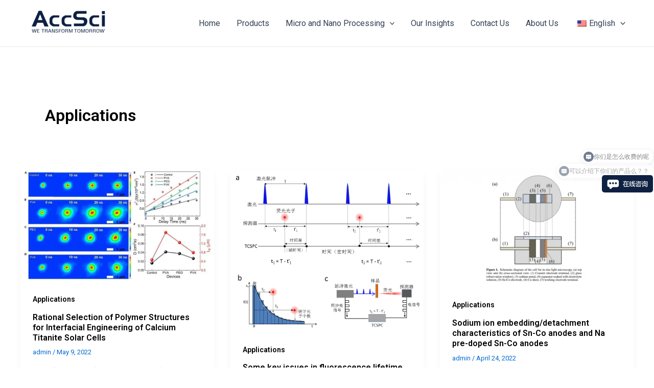

--- FILE ---
content_type: text/javascript; charset=utf-8
request_url: https://goutong.baidu.com/site/56/157f0f469fdaf5bab926bab25803cf1b/b.js?siteId=18381548
body_size: 5877
content:
!function(){"use strict";!function(){var e={styleConfig:{"styleVersion":"1","inviteBox":{"btnBgColor":"#9861E6","startPage":1,"isShowText":1,"skinType":1,"buttonType":1,"autoInvite":0,"stayTime":6,"closeTime":20,"toChatTime":5,"inviteWinPos":0,"welcome":"欢迎来到本网站，请问有什么可以帮您？","autoChat":0,"btnBgColorType":0,"height":175,"skinIndex":0,"customerStyle":{"acceptFontColor":"#000000","backImg":"","acceptBgColor":"#fecb2e","inviteBackImg":"https://aff-im.bj.bcebos.com/r/image/invite-back-img.png","confirmBtnText":"在线咨询","marginTop":0,"buttonPosition":"center","marginLeft":0},"defaultStyle":0,"likeCrm":0,"skinName":"默认皮肤","autoHide":0,"reInvite":1,"sendButton":{"bgColor":"#bfecff","fontColor":"#1980df"},"inviteHeadImg":"","fontPosition":"center","width":400,"isCustomerStyle":0,"position":"middle","inviteInterval":30,"inviteWinType":0,"tradeId":0,"fontColor":"#333333"},"aiSupportQuestion":false,"webimConfig":{"isShowIntelWelLan":0,"skinIndex":0,"autoDuration":0,"customerColor":"#0e2143","themeType":1,"license":"000","isOpenAutoDirectCom":0,"generalRecommend":1,"isShowCloseBtn":1,"skinType":1,"width":419,"isOpenKeepCom":1,"autoPopupMsg":0,"position":"right-bottom","needVerifyCode":1,"height":477,"waitVisitStayTime":6,"searchTermRecommend":1},"noteBoard":{"btnBgColor":"#0e2143","skinIndex":0,"webim":{"webimOnline":1,"webimOffline":1},"displayCompany":1,"skinName":"默认皮肤","cpyInfo":"老师您好，有什么能帮到您？\n如未及时回复可联系13316635941（微信同号）","displayLxb":1,"formText":"老师您好，有什么能帮到您？\n如未及时回复可联系13316635941（微信同号）","skinType":1,"form":{"formOffline":1,"formOnlineAuto":0},"position":"right-bottom","itemsExt":[{"question":"公司或学校","name":"item0","required":0,"isShow":1}],"items":[{"name":"content","required":0,"isShow":1},{"name":"visitorName","required":0,"isShow":1},{"name":"visitorPhone","required":1,"isShow":1}],"cpyTel":"","needVerifyCode":1,"btnBgColorType":1,"board":{"boardOffline":0,"boardOnline":0}},"blackWhiteList":{"type":-1,"siteBlackWhiteList":[]},"isWebim":0,"pageId":0,"seekIcon":{"barrageIconColor":"#0e2143","iconHeight":39,"barrageIssue":["一般加工周期多长？","你们是怎么收费的呢","可以介绍下你们的产品么？？","加工流程是怎样的？"],"displayLxb":1,"portraitPosition":"top","skinType":1,"isFixedPosition":1,"iconType":0,"pcGroupiconColor":"#0e2143","horizontalPosition":"left","height":19,"customerStyle":{"backImg":"https://su.bcebos.com/v1/biz-crm-aff-im/biz-crm-aff-im/generic/system/style/images/bd826f3380ad4e58b787081a53b52990.png?authorization=bce-auth-v1/0a3fcab923c6474ea5dc6cb9d1fd53b9/2022-10-13T03:32:04Z/-1//2d8f867c59f217508987509d27846c53cf04bff2b75a6f820763f8fc43cfc623","iconHeight":34,"iconWidth":100,"rate":3},"skinIndex":4,"iconWidth":120,"likeCrm":0,"skinName":"默认皮肤","groups":[],"barrageColor":1,"barragePos":1,"marginLeft":0,"pcGroupiconColorType":0,"autoConsult":1,"isOpenAutoDirectCom":0,"barrageSwitch":true,"isCustomerStyle":1,"width":30,"hotIssues":[{"question":"一般加工周期多长？","answer":"","id":"hotIssues:2123799580"},{"question":"你们是怎么收费的呢","answer":"","id":"hotIssues:1229064763"},{"question":"可以介绍下你们的产品么？？","answer":"","id":"hotIssues:1698127183"},{"question":"加工流程是怎样的？","answer":"","id":"hotIssues:1735279821"}],"groupStyle":{"bgColor":"#ffffff","buttonColor":"#d6f3ff","fontColor":"#008edf"},"pcGroupiconType":1,"position":"right-center","barrageIconColorType":1,"groupWidth":94,"marginTop":0},"digitalHumanSetting":{"perid":"4146","gender":0,"demo":{"image":"https://aff-im.cdn.bcebos.com/onlineEnv/r/image/digitalman/digital-woman-demo-webim.png"},"headImage":"https://aff-im.cdn.bcebos.com/onlineEnv/r/image/digitalman/digital-woman-demo.jpg","name":"温柔姐姐","audition":"https://aff-im.cdn.bcebos.com/onlineEnv/r/audio/digitalman/woman.mp3","comment":"以亲切温柔的形象来接待访客，让用户感受到温暖和关怀；","data":{"welcome":{"gif":"https://aff-im.cdn.bcebos.com/onlineEnv/r/image/digitalman/digital-woman-welcome.gif"},"contact":{"gif":"https://aff-im.cdn.bcebos.com/onlineEnv/r/image/digitalman/digital-woman-contact.gif"},"warmLanguage":{"gif":""},"other":{"gif":""}}}},siteConfig:{"eid":"40903739","queuing":"","isOpenOfflineChat":1,"authToken":"bridge","isWebim":0,"imVersion":"im_server","platform":0,"isGray":"false","vstProto":1,"bcpAiAgentEnable":"0","webimConfig":{"isShowIntelWelLan":0,"skinIndex":0,"autoDuration":0,"customerColor":"#0e2143","themeType":1,"license":"000","isOpenAutoDirectCom":0,"generalRecommend":1,"isShowCloseBtn":1,"skinType":1,"width":419,"isOpenKeepCom":1,"autoPopupMsg":0,"position":"right-bottom","needVerifyCode":1,"height":477,"waitVisitStayTime":6,"searchTermRecommend":1},"isOpenRobot":0,"startTime":1769200836661,"authType":4,"prologue":"老师您好，请问有什么可以帮到您？如未及时回复可联系13510265494（微信同号）","isPreonline":0,"isOpenSmartReply":1,"isCsOnline":1,"siteToken":"157f0f469fdaf5bab926bab25803cf1b","userId":"40903739","route":"1","csrfToken":"c47fb5f963f74d2aab27549f88880d33","ymgWhitelist":true,"likeVersion":"generic","newWebIm":1,"siteId":"18381548","online":"true","bid":"","webRoot":"https://affimvip.baidu.com/cps5/","isSmallFlow":0,"userCommonSwitch":{"isOpenTelCall":false,"isOpenCallDialog":false,"isOpenStateOfRead":true,"isOpenVisitorLeavingClue":true,"isOpenVoiceMsg":true,"isOpenVoiceCom":true}}};Object.freeze(e),window.affImConfig=e;var i=document.createElement("script"); i.src="https://aff-im.cdn.bcebos.com/onlineEnv/imsdk/1735891798/affim.js",i.setAttribute("charset","UTF-8");var o=document.getElementsByTagName("head")[0]||document.body;o.insertBefore(i,o.firstElement||null)}()}();